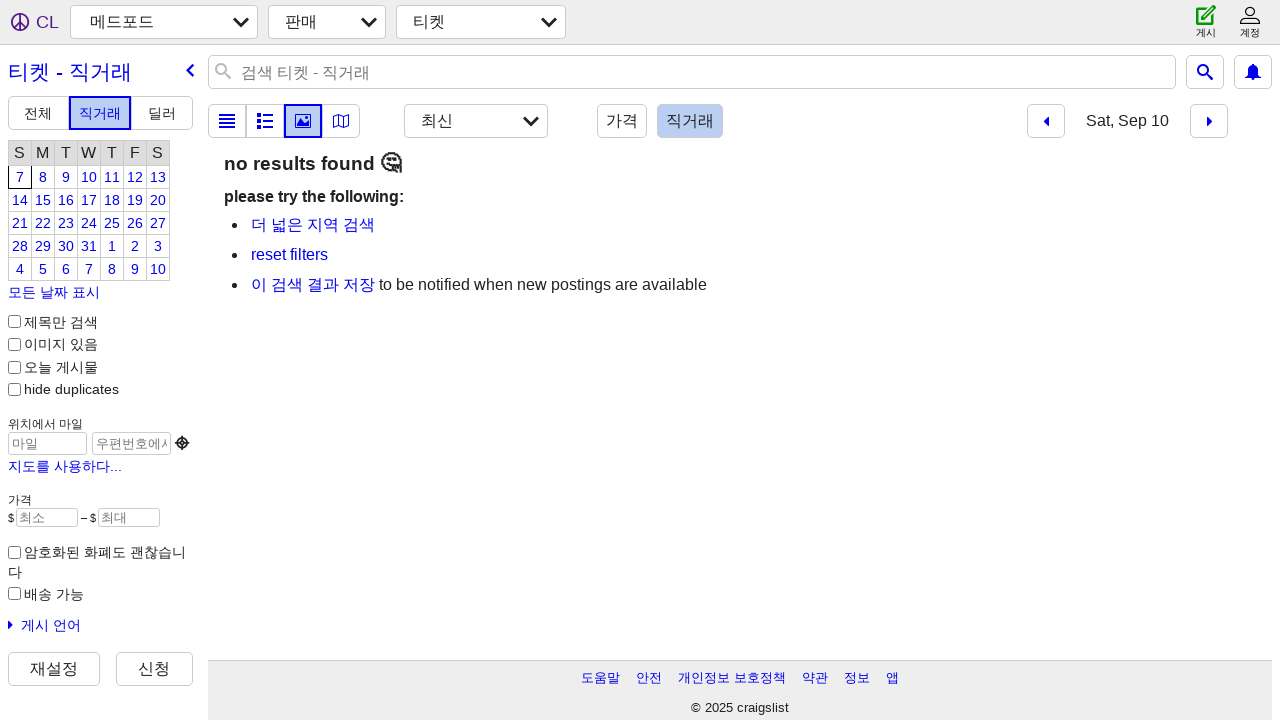

--- FILE ---
content_type: text/html; charset=utf-8
request_url: https://medford.craigslist.org/search/tia?hints=static&purveyor=owner&sale_date=2022-09-10&sort=date&lang=ko
body_size: 3929
content:
<!DOCTYPE html>
<html>
<head>
    
	<meta charset="UTF-8">
	<meta http-equiv="X-UA-Compatible" content="IE=Edge">
	<meta name="viewport" content="width=device-width,initial-scale=1">
	<meta property="og:site_name" content="craigslist">
	<meta name="twitter:card" content="preview">
	<meta property="og:title" content="메드포드 티켓 - 직거래 - craigslist">
	<meta name="description" content="메드포드 티켓 - 직거래 - craigslist">
	<meta property="og:description" content="메드포드 티켓 - 직거래 - craigslist">
	<meta property="og:url" content="https://medford.craigslist.org/search/tia?purveyor=owner">
	<meta name="robots" content="noindex">
	<title>메드포드 티켓 - 직거래 - craigslist</title>
	<link rel="canonical" href="https://medford.craigslist.org/search/tia?purveyor=owner">
	<link rel="alternate" href="https://medford.craigslist.org/search/tia?purveyor=owner" hreflang="x-default">



    <link rel="icon" href="/favicon.ico" id="favicon" />

<script type="application/ld+json" id="ld_searchpage_data" >
    {"@context":"https://schema.org","breadcrumb":{"@type":"BreadcrumbList","itemListElement":[{"name":"medford.craigslist.org","position":1,"item":"https://medford.craigslist.org","@type":"ListItem"},{"name":"for sale","position":2,"item":"https://medford.craigslist.org/search/sss?lang=ko","@type":"ListItem"},{"name":"tickets - by owner","@type":"ListItem","item":"https://medford.craigslist.org/search/tia?purveyor=owner&lang=ko","position":3}],"@context":"https://schema.org"},"@type":"SearchResultsPage","description":"티켓 - 직거래 in Medford-ashland"}
</script>


<script type="application/ld+json" id="ld_searchpage_results" >
    {"@context":"https://schema.org","itemListElement":[],"@type":"ItemList"}
</script>

    <style>
        body {
            font-family: sans-serif;
        }

        #no-js {
            position: fixed;
            z-index: 100000;
            top: 0;
            bottom: 0;
            left: 0;
            right: 0;
            overflow:auto;
            margin: 0;
            background: transparent;
        }

        #no-js h1 {
            margin: 0;
            padding: .5em;
            color: #00E;
            background-color: #cccccc;
        }

        #no-js  p {
            margin: 1em;
        }

        .no-js header,
        .no-js form,
        .no-js .tsb,
        .unsupported-browser header,
        .unsupported-browser form,
        .unsupported-browser .tsb {
            display: none;
        }

        #curtain {
            display: none;
            position: fixed;
            z-index: 9000;
            top: 0;
            bottom: 0;
            left: 0;
            right: 0;
            margin: 0;
            padding: 0;
            border: 0;
            background: transparent;
        }

        .show-curtain #curtain {
            display: block;
        }

        #curtain .cover,
        #curtain .content {
            position: absolute;
            display: block;
            top: 0;
            bottom: 0;
            left: 0;
            right: 0;
            margin: 0;
            padding: 0;
            border: 0;
        }

        #curtain .cover {
            z-index: 1;
            background-color: white;
        }

        .show-curtain #curtain .cover {
            opacity: 0.7;
        }

        .show-curtain.clear #curtain .cover {
            opacity: 0;
        }

        .show-curtain.opaque #curtain .cover {
            opacity: 1;
        }

        #curtain .content {
            z-index: 2;
            background: transparent;
            color: #00E;

            display: flex;
            flex-direction: column;
            justify-content: center;
            align-items: center;
        }

        .unrecoverable #curtain .content,
        .unsupported-browser #curtain .content {
            display: block;
            align-items: start;
        }

        #curtain h1 {
            margin: 0;
            padding: .5em;
            background-color: #cccccc;
        }

        #curtain  p {
            margin: 1em;
            color: black;
        }

        .pacify #curtain .icom-:after {
            content: "\eb23";
        }

        #curtain .text {
            display: none;
        }

        .loading #curtain .text.loading,
        .reading #curtain .text.reading,
        .writing #curtain .text.writing,
        .saving #curtain .text.saving,
        .searching #curtain .text.searching,
        .unrecoverable #curtain .text.unrecoverable,
        .message #curtain .text.message {
            display: block;
        }

        .unrecoverable #curtain .text.unrecoverable {
        }

        @keyframes rotate {
            from {
                transform: rotate(0deg);
            }
            to {
                transform: rotate(359deg);
            }
        }

        .pacify #curtain .icom- {
            font-size: 3em;
            animation: rotate 2s infinite linear;
        }
    </style>

    <style>
        body {
            margin: 0;
            border: 0;
            padding: 0;
        }

        ol.cl-static-search-results, .cl-static-header {
            display:none;
        }

        .no-js ol.cl-static-search-results, .no-js .cl-static-header {
            display:block;
        }
    </style>


</head>

<body  class="no-js"  >



    <div class="cl-content">
        <main>
        </main>
    </div>

    <div id="curtain">
        <div class="cover"></div>
        <div class="content">
            <div class="icom-"></div>
            <div class="text loading">로드 중...</div>
            <div class="text reading">레딩</div>
            <div class="text writing">작문</div>
            <div class="text saving">saving</div>
            <div class="text searching">searching</div>
            <div id="curtainText" class="text message"></div>
            <div class="text unrecoverable">
                 <p><a id="cl-unrecoverable-hard-refresh" href="#" onclick="location.reload(true);">refresh the page.</a></p>
             </div>
         </div>
    </div>



    <script>
        (function() {
            try {
                window.onpageshow = function(event) {
                    if (event.persisted && cl.upTime()>1000 && /iPhone/.test(navigator.userAgent)) {
                        window.location.reload();
                    }
                };

                window.addEventListener('DOMContentLoaded', function() {
                    document.body.classList.remove('no-js');
                });
                document.body.classList.remove('no-js');
            } catch(e) {
                console.log(e);
            }
        })();
    </script>

    
     
     <script src="https://www.craigslist.org/static/www/fe1141f8afb66937ffbab164eb475119c480fc7b.js" crossorigin="anonymous"></script>
     <script>
         window.cl.init(
             'https://www.craigslist.org/static/www/',
             '',
             'www',
             'search',
             {
'areaAbbrev': "mfr",
'areaCoords': ["42.326698","-122.874001"],
'areaId': "216",
'areaName': "medford",
'defaultLocale': "en_US",
'initialCategoryAbbr': "tix",
'location': {"radius":9.3,"lon":-122.793,"url":"medford.craigslist.org","country":"US","city":"Medford","postal":"97504","areaId":216,"lat":42.323,"region":"OR"},
'nearbyAreas': [{"host":"klamath","name":"klamath falls"},{"host":"roseburg","name":"roseburg"},{"name":"siskiyou co","host":"siskiyou"},{"name":"oregon coast","host":"oregoncoast"},{"name":"eugene","host":"eugene"},{"name":"redding","host":"redding"},{"host":"humboldt","name":"humboldt"},{"name":"bend","host":"bend"},{"name":"corvallis","host":"corvallis"},{"name":"susanville","host":"susanville"},{"host":"salem","name":"salem"},{"host":"chico","name":"chico"},{"host":"mendocino","name":"mendocino co"},{"host":"portland","name":"portland"},{"name":"yuba-sutter","host":"yubasutter"}],
'seoLinks': 0,
'subareas': [],
'whereAmI': {"searchLocation":0,"nearbyAreas":[{"lon":"-122.390999","description":"\uce98\ub9ac\ud3ec\ub2c8\uc544, \ub808\ub529","country":"US","hostname":"redding","subareas":[],"lat":"40.586700","region":"CA","id":188,"name":"\ub808\ub529","abbr":"rdd"},{"subareas":[],"lat":"43.216702","region":"OR","name":"\ub85c\uc988\ubc84\uadf8","id":459,"abbr":"rbg","lon":"-123.341003","description":"\uc624\ub9ac\uac74, \ub85c\uc988\ubc84\uadf8","country":"US","hostname":"roseburg"},{"country":"US","hostname":"mendocino","description":"\uba58\ub3c4\uc2dc\ub178 \uce74\uc6b4\ud2f0","lon":"-123.430000","id":454,"name":"\uba58\ub3c4\uc2dc\ub178 \uce74\uc6b4\ud2f0","region":"CA","lat":"39.363098","abbr":"mdo","subareas":[]},{"id":233,"name":"\ubca4\ub4dc","region":"OR","lat":"44.058300","abbr":"bnd","subareas":[],"country":"US","hostname":"bend","description":"\uc624\ub9ac\uac74, \ubca4\ub4dc","lon":"-121.314003"},{"subareas":[],"abbr":"sle","region":"OR","lat":"44.943100","id":232,"name":"\uc138\uc77c\ub7fc","lon":"-123.033997","description":"\uc624\ub9ac\uac74, \uc138\uc77c\ub7fc","hostname":"salem","country":"US"},{"description":"\uce98\ub9ac\ud3ec\ub2c8\uc544, \uc218\uc794\ube4c","lon":"-120.653000","hostname":"susanville","country":"US","subareas":[],"abbr":"ssn","id":707,"name":"\uc218\uc794\ube4c","lat":"40.416302","region":"CA"},{"lon":"-122.272003","description":"\uc2dc\uc2a4\ud0a4\uc720 \uce74\uc6b4\ud2f0","country":"US","hostname":"siskiyou","subareas":[],"lat":"41.208199","region":"CA","name":"\uc2dc\uc2a4\ud0a4\uc720 \uce74\uc6b4\ud2f0","id":708,"abbr":"ssk"},{"hostname":"oregoncoast","country":"US","description":"\uc624\ub9ac\uac74 \ucf54\uc2a4\ud2b8","lon":"-124.167000","abbr":"cor","id":321,"name":"\uc624\ub9ac\uac74 \ucf54\uc2a4\ud2b8","region":"OR","lat":"43.396099","subareas":[]},{"country":"US","hostname":"yubasutter","lon":"-121.647003","description":"\uce98\ub9ac\ud3ec\ub2c8\uc544, \uc720\ubc14-\uc11c\ud130","region":"CA","lat":"39.144402","id":456,"name":"\uc720\ubc14-\uc11c\ud130","abbr":"ybs","subareas":[]},{"subareas":[],"region":"OR","lat":"44.052200","name":"\uc720\uc9c4","id":94,"abbr":"eug","lon":"-123.085999","description":"\uc624\ub9ac\uac74, \uc720\uc9c4","country":"US","hostname":"eugene"},{"country":"US","hostname":"chico","description":"\uce98\ub9ac\ud3ec\ub2c8\uc544, \uce58\ucf54","lon":"-121.835999","id":187,"name":"\uce58\ucf54","region":"CA","lat":"39.728600","abbr":"chc","subareas":[]},{"hostname":"corvallis","country":"US","description":"\ucf54\ub974\ubc1c\ub9ac\uc2a4/\uc54c\ubc14\ub2c8","lon":"-123.261002","abbr":"crv","id":350,"name":"\ucf54\ub974\ubc1c\ub9ac\uc2a4","lat":"44.564701","region":"OR","subareas":[]},{"subareas":[],"abbr":"klf","name":"\ud074\ub798\uba38\uc2a4\ud3f4\uc2a4","id":675,"region":"OR","lat":"42.224899","description":"\uc624\ub9ac\uac74, \ud074\ub798\uba38\uc2a4\ud3f4\uc2a4","lon":"-121.781998","hostname":"klamath","country":"US"},{"lon":"-122.675003","description":"\uc624\ub9ac\uac74, \ud3ec\ud2c0\ub79c\ub4dc","country":"US","hostname":"portland","subareas":[{"lat":"45.720901","id":5,"name":"\ub178\uc2a4 \ucf54\uc2a4\ud2b8 ","abbr":"nco","lon":"-123.728361","description":"\ub178\uc2a4 \ucf54\uc2a4\ud2b8 "},{"lon":"-122.625247","description":"\uba40\ud2b8\ub178\ub9c8 \uce74\uc6b4\ud2f0","abbr":"mlt","lat":"45.516757","name":"\uba40\ud2b8\ub178\ub9c8 \uce74\uc6b4\ud2f0","id":1},{"description":"\uc58c\ud790 \uce74\uc6b4\ud2f0","lon":"-123.067718","abbr":"yam","id":6,"name":"\uc58c\ud790 \uce74\uc6b4\ud2f0","lat":"45.243041"},{"abbr":"wsc","id":2,"name":"\uc6cc\uc2f1\ud134 \uce74\uc6b4\ud2f0","lat":"45.478827","description":"\uc6cc\uc2f1\ud134 \uce74\uc6b4\ud2f0","lon":"-122.833387"},{"name":"\ucf5c\ub7fc\ube44\uc544 \uace0\uc9c0","id":7,"lat":"45.671946","abbr":"grg","description":"\ucf5c\ub7fc\ube44\uc544 \uace0\uc9c0","lon":"-121.463989"},{"lon":"-122.594218","description":"\uc6cc\uc2f1\ud134, \ud074\ub77c\ud06c/\uce74\uc6b8\ub9ac\uce20 ","abbr":"clk","lat":"45.674157","id":3,"name":"\ud074\ub77c\ud06c/\uce74\uc6b8\ub9ac\uce20 "},{"lon":"-122.654476","description":"\ud074\ub799\ucee4\ubbf8\uc2a4 \uce74\uc6b4\ud2f0","abbr":"clc","lat":"45.387730","id":4,"name":"\ud074\ub799\ucee4\ubbf8\uc2a4 \uce74\uc6b4\ud2f0"}],"lat":"45.523602","region":"OR","name":"\ud3ec\ud2c0\ub79c\ub4dc","id":9,"abbr":"pdx"},{"description":"\ud5d8\ubcfc\ud2b8 \uce74\uc6b4\ud2f0","lon":"-123.987999","hostname":"humboldt","country":"US","subareas":[],"abbr":"hmb","id":189,"name":"\ud5d8\ubcfc\ud2b8","region":"CA","lat":"40.747398"}],"subareaId":0,"area":{"hostname":"medford","country":"US","description":"\uba54\ub4dc\ud37c\ub4dc-\uc560\uc290\ub79c\ub4dc","lon":"-122.874001","abbr":"mfr","id":216,"name":"\uba54\ub4dc\ud3ec\ub4dc","region":"OR","lat":"42.326698","subareas":[]}}
},
             0
         );
     </script>
     

    
    <iframe id="cl-local-storage" src="https://www.craigslist.org/static/www/localStorage-092e9f9e2f09450529e744902aa7cdb3a5cc868d.html" style="display:none;"></iframe>
    


    <script>
        window.cl.specialCurtainMessages = {
            unsupportedBrowser: [
                "귀하가 중요한 기능이 누락된 브라우저를 사용 중인 것을 발견하였습니다.",
                "최신 브라우저에서 크레이그리스트를 방문하십시오."
            ],
            unrecoverableError: [
                "There was an error loading the page."
            ]
        };
    </script>
    <div class="cl-static-header">
        <a href="/">craigslist</a>
            <h1>티켓 - 직거래 in Medford-ashland</h1>
    </div>

    <ol class="cl-static-search-results">
        <li class="cl-static-hub-links">
            <div>see also</div>
        </li>
    </ol>
</body>
</html>
